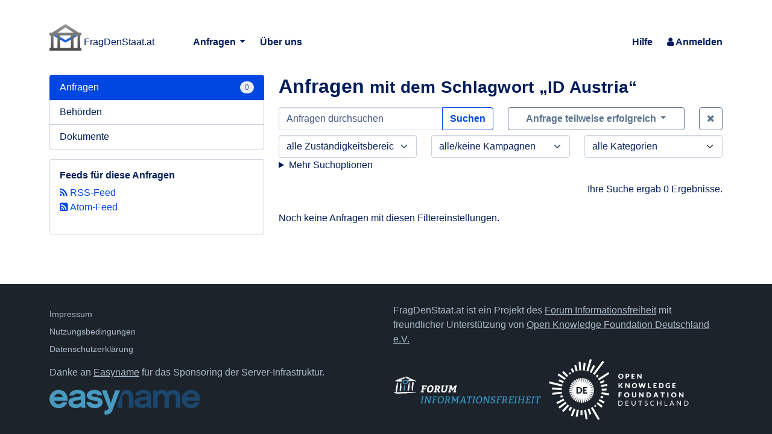

--- FILE ---
content_type: text/html; charset=utf-8
request_url: https://fragdenstaat.at/anfragen/teilweise-erfolgreich/?tag=id-austria
body_size: 3551
content:



<!DOCTYPE html>
<html lang="de-at"
      >
    <head>
        <meta charset="utf-8">
        <meta http-equiv="X-UA-Compatible" content="IE=edge,chrome=1">
        <meta name="language" content="de-at" />
        <meta name="viewport"
              content="width=device-width, initial-scale=1, shrink-to-fit=no">
        <title>
            
                Anfragen
            
        - FragDenStaat.at</title>
        
        
            
        
        <link rel="stylesheet" type="text/css" href="https://static.frag.denstaat.at/static/css/main.css"/><meta name="description"
                  content="Das Portal für Informationsfreiheit für Bürger, Initiativen und Vereine. Stellen Sie eine IFG-Anfrage nach Behördendokumenten, die für Sie und Ihr Engagement wichtig sind! Informieren Sie sich über Informationsfreiheitsanfragen, IFG-Anfragen, IFG, Transparenz, Informationsfreiheitsgesetz, Behördeninformationen, Anfrage Stellen, Behörden, Open Data, Transparenzgesetz, Auskunftsrecht und vieles mehr!" />
            



<meta name="keywords" content="Informationsfreiheitsanfragen, Informationsfreiheitsgesetze, Behördeninformationen" />


  <meta name="google-site-verification" content="upljx19ZJVGT73Sx1miWKLOWBKga4LQJ_hqFl0vhhJE" />


<link rel="icon" type="image/svg+xml" href="https://static.frag.denstaat.at/static/img/logo/logo.svg">
<link rel="icon" type="image/png" href="https://static.frag.denstaat.at/static/img/logo/logo.png">


<meta name="theme-color" content="#ffffff">

        
        
    <link href="./rss/"
          rel="alternate nofollow"
          type="application/rss+xml"
          title="RSS-Feed für diese Anfragen">
    <link rel="alternate nofollow"
          type="application/atom+xml"
          title="Atom-Feed für diese Anfragen"
          href="./feed/" />

    </head>
    <body 
           data-staticurl="https://static.frag.denstaat.at/static/">
        
    
        
        
  <div class="dropdown-wrapper">
    
  </div>

        
            








<header id="header" class="header container d-flex justify-content-between align-items-center pt-4 pt-md-5 pb-2">

  
  <div class="header__branding">
    
    <a href="/" class="header__branding__link">
      <img src="https://static.frag.denstaat.at/static/img/logo/logo.svg" class="header__logo" alt=""> 
      <span class="navbar-brand-name">FragDenStaat.at</span>
      <span class="visually-hidden visually-hidden-focusable">FragDenStaat.at</span>
    </a>
  </div>
  

  
  <div class="drawer-menu d-flex d-md-none">


    
    <button type="button" class="drawer-menu__toggle" aria-label="Menü">
      <i class="fa fa-bars" aria-hidden="true"></i>
    </button>

    
    <nav class="drawer-menu__wrapper drawer-menu__wrapper--inital">

      
      

      
      <ul class="list-unstyled mb-0 mt-3">
        
        <li>
          <a class="drawer-menu__link drawer-menu__link--white drawer-menu__dropdown-trigger" href="/anfragen/">
            <span>Anfragen</span>
            <i class="fa fa-caret-down" aria-hidden="true"></i>
          </a>

          <ul class="list-unstyled mb-0 drawer-menu__dropdown-content">
            <li>
              <a class="drawer-menu__link drawer-menu__link--white" href="/anfragen/">
                Anfragen entdecken
              </a>
            </li>
            <li>
              <a class="drawer-menu__link drawer-menu__link--white" href="/anfrage-stellen/">
                Anfrage stellen
              </a>
            </li>
            
            
          </ul>
        </li>

        <li>
          <a class="drawer-menu__link drawer-menu__link--white" href="/info/ueber/">
            <span>Über uns</span>
          </a>
        </li>
        <li>
          <a class="drawer-menu__link drawer-menu__link--white" href="/hilfe">
            <span>Hilfe</span>
          </a>
        </li>
        
        <li>
          <a class="drawer-menu__link drawer-menu__link--white" href="/account/login/?next=/anfragen/teilweise-erfolgreich/">
            <i class="fa fa-sign-in" aria-hidden="true"></i>
            <span>Anmelden</span>
          </a>
        </li>
        
      </ul>

      
    </nav>
    <div class="drawer-menu__backdrop"></div>
  </div>
  

  
  <nav class="top-menu navbar d-none d-sm-none d-md-flex justify-content-between flex-lg-fill ms-md-4 ms-lg-6">
    

    
    <ul class="top-menu__list">
      <li class="top-menu__listitem dropdown me-md-3 me-lg-4">
        
        <button type="button" class="top-menu__link dropdown-toggle" id="anfragenDropdownMenu" data-bs-toggle="dropdown" aria-haspopup="true" aria-expanded="false">
          Anfragen
        </button>
        <div class="dropdown-menu top-menu--drop-left" aria-labelledby="anfragenDropdownMenu">
          <a class="dropdown-item top-menu__link" href="/anfragen/">
            Anfragen entdecken
          </a>
          <a class="dropdown-item top-menu__link" href="/anfrage-stellen/">
            Anfrage stellen
          </a>
          
        </div>
      </li>

      <li class="top-menu__listitem me-md-3 me-lg-4">
        <a class="top-menu__link" href="/info/ueber/">
          <span>Über uns</span>
        </a>
      </li>
    </ul>
    

    
    <ul class="top-menu__list ms-auto">
      
      <li class="top-menu__listitem">
        <a class="top-menu__link" href="/hilfe">
          <span>Hilfe</span>
        </a>
      </li>
      
      
      <li class="top-menu__listitem dropdown ms-md-3 ms-lg-4">
        
          <a class="top-menu__link" href="/account/login/?next=/anfragen/teilweise-erfolgreich/">
            <i class="fa fa-user" aria-hidden="true"></i>
            <span>Anmelden</span>
          </a>
        
      </li>
      
    </ul>
  </nav>
  

</header>

        
        





        
            <main class="main">
                
                
                
                    


                
                
                    <div class="container mb-5 mt-3">
                        
    <div class="row">
        <div class="col-md-8 order-2">
            <div class="mb-3 mt-2">
                <h2>
                    
    
        Anfragen
        
        
            <small>mit dem Schlagwort „ID Austria“</small>
        
        
        
        
    

                </h2>
            </div>
            
    

<form action="/anfragen/"
      method="get"
      class="mb-3 froide-auto-submit">
    <div class="row mt-2 mb-2 align-items-start">
        <div class="col-md-6">
            <div class="input-group">
                <input type="text" name="q" placeholder="Anfragen durchsuchen" class="form-control" id="id_q">
                <button type="submit" class="btn btn-outline-primary">Suchen</button>
            </div>
        </div>
        
            <div class="col-md-5"><div class="dropdown show mt-2 mt-md-0">
    <input type="hidden" name="status" value="teilweise-erfolgreich" />
    <a class="btn btn-outline-secondary text-truncate dropdown-toggle w-100"
       href="#"
       role="button"
       id="dropdown-id_status"
       title="Anfrage teilweise erfolgreich"
       data-bs-toggle="dropdown"
       aria-haspopup="true"
       aria-expanded="false">
        
            Anfrage teilweise erfolgreich
        
    </a>
    <div class="dropdown-menu dropdown-menu-right"
         aria-labelledby="dropdown-id_status">
        
            
                <a class="dropdown-item"
                   href="/anfragen/tag/id-austria/"
                   data-value="">
                    
                    alle Zustände
                </a>
            
        
            
                <a class="dropdown-item"
                   href="/anfragen/erfolgreich/?tag=id-austria"
                   data-value="erfolgreich">
                    <span class="small-icon status-successful"></span>
                    Anfrage erfolgreich
                </a>
            
        
            
                <a class="dropdown-item active"
                   href="/anfragen/teilweise-erfolgreich/?tag=id-austria"
                   data-value="teilweise-erfolgreich">
                    <span class="small-icon status-partially_successful"></span>
                    Anfrage teilweise erfolgreich
                </a>
            
        
            
                <a class="dropdown-item"
                   href="/anfragen/abgelehnt/?tag=id-austria"
                   data-value="abgelehnt">
                    <span class="small-icon status-refused"></span>
                    Anfrage abgelehnt
                </a>
            
        
            
                <a class="dropdown-item"
                   href="/anfragen/zurueckgezogen/?tag=id-austria"
                   data-value="zurueckgezogen">
                    <span class="small-icon status-user_withdrew"></span>
                    Anfrage wurde zurückgezogen
                </a>
            
        
            
                <a class="dropdown-item"
                   href="/anfragen/zurueckgezogen-wegen-kosten/?tag=id-austria"
                   data-value="zurueckgezogen-wegen-kosten">
                    <span class="small-icon status-user_withdrew_costs"></span>
                    Anfrage wurde wegen der Kosten zurückgezogen
                </a>
            
        
            
                <a class="dropdown-item"
                   href="/anfragen/warte-auf-antwort/?tag=id-austria"
                   data-value="warte-auf-antwort">
                    <span class="small-icon status-awaiting_response"></span>
                    Warte auf Antwort
                </a>
            
        
            
                <a class="dropdown-item"
                   href="/anfragen/verspaetet/?tag=id-austria"
                   data-value="verspaetet">
                    <span class="small-icon status-overdue"></span>
                    Antwort verspätet
                </a>
            
        
            
                <a class="dropdown-item"
                   href="/anfragen/eingeschlafen/?tag=id-austria"
                   data-value="eingeschlafen">
                    <span class="small-icon status-asleep"></span>
                    Anfrage eingeschlafen
                </a>
            
        
            
                <a class="dropdown-item"
                   href="/anfragen/nicht-vorhanden/?tag=id-austria"
                   data-value="nicht-vorhanden">
                    <span class="small-icon status-not_held"></span>
                    Information nicht vorhanden
                </a>
            
        
            
                <a class="dropdown-item"
                   href="/anfragen/gebuehr-erhoben/?tag=id-austria"
                   data-value="gebuehr-erhoben">
                    <span class="small-icon status-None"></span>
                    Gebühr erhoben
                </a>
            
        
    </div>
</div></div>
        
        <div class="col-md-1 ms-auto text-end mt-2 mt-md-0">
            
                <a class="btn btn btn-outline-secondary" href="./">
                    <i class="fa fa-remove"></i>
                    <span class="visually-hidden">Zeige alle Anfragen</span>
                </a>
            
        </div>
    </div>
    <div class="row align-items-start">
        
            <div class="col-md-4"><select name="jurisdiction" class="form-select" id="id_jurisdiction">
  <option value="" selected>alle Zuständigkeitsbereiche</option>

  <option value="osterreich-behorde">Österreich - Behörde</option>

  <option value="osterreich-private-informationspflichtige">Österreich - private Informationspflichtige</option>

</select></div>
        
        
            <div class="col-md-4"><select name="campaign" class="form-select" id="id_campaign">
  <option value="" selected>alle/keine Kampagnen</option>

  <option value="-">Keine Kampagne</option>

</select></div>
        
        
            <div class="col-md-4"><select name="category" class="form-select" id="id_category">
  <option value="" selected>alle Kategorien</option>

</select></div>
        
        <input type="hidden" name="publicbody" id="id_publicbody">
        <input type="hidden" name="tag" value="id-austria" id="id_tag">
        <input type="hidden" name="user" id="id_user">
        <input type="hidden" name="organization" id="id_organization">
    </div>
    
        <details >
            <summary>Mehr Suchoptionen</summary>
            <div class="row mt-2">
                <div class="col-md-8">
                    <label class="form-label">
                        Anfragedatum
                        <div class="input-group">
    <span class="input-group-text">von</span>
    
        <input type="date" name="first_after" class="form-control" id="id_first_0">


    
    <span class="input-group-text">bis</span>
    
        <input type="date" name="first_before" class="form-control" id="id_first_1">


    
</div>
                    </label>
                </div>
                
                    <div class="col-md-4">
                        <label class="form-label">
                            Sortierung
                            <select name="sort" class="form-select" id="id_sort">
  <option value="" selected>Relevanz (Standard)</option>

  <option value="-last">letzte Nachricht (neuere zuerst)</option>

  <option value="last">letzte Nachricht (ältere zuerst)</option>

  <option value="-first">Anfragedatum (neuere zuerst)</option>

  <option value="first">Anfragedatum (ältere zuerst)</option>

</select>
                        </label>
                    </div>
                
            </div>
        </details>
    
</form>


            
                <div class="mb-4 text-end">
                    <p>
                        
                            
            Ihre Suche ergab 0 Ergebnisse.
          
                        
                    </p>
                </div>
            
            
    <ul class="list-unstyled">
        
            <li>
                
                    Noch keine Anfragen mit diesen Filtereinstellungen.
                
            </li>
        
    </ul>
    

        </div>
        <div class="col-md-4 order-1">
            
<div class="list-group mt-2 mb-3">
    
        
            <span class="list-group-item d-flex justify-content-between align-items-center active">
                Anfragen
                
                    <span class="badge text-bg-body-secondary rounded-pill">0</span>
                
            </span>
        
    
        
            <a href="/behoerden/"
               class="list-group-item d-flex justify-content-between align-items-center">Behörden</a>
        
    
        
            <a href="/dokumente/suche/"
               class="list-group-item d-flex justify-content-between align-items-center">Dokumente</a>
        
    
</div>

            
                
            
            
    <div class="card mb-3">
        <div class="card-body">
            <h6>Feeds für diese Anfragen</h6>
            <ul class="list-unstyled">
                <li>
                    <a href="/anfragen/rss/?&amp;tag=id-austria">
                        <i class="fa fa-rss" aria-hidden="true"></i>
                        RSS-Feed
                    </a>
                </li>
                <li>
                    <a href="/anfragen/feed/?&amp;tag=id-austria">
                        <i class="fa fa-rss-square" aria-hidden="true"></i>
                        Atom-Feed
                    </a>
                </li>
            </ul>
        </div>
    </div>

        </div>
    </div>

                    </div>
                
            </main>
        
    
    
  <footer class="footer" id="footer">
    <div class="container">
      
    <div class="row-cols-sm-1 row-cols-xxl-2 row-cols-1 row-cols-lg-2 row-cols-xl-2 row row-cols-md-2">
    
        
        

<div class="col col-sm-6 bg-opacity-100">

    <ul class="footer__menu">
	<li><a href="https://fragdenstaat.at/info/ueber/">Impressum</a></li>
	<li><a href="https://fragdenstaat.at/info/nutzungsbedingungen/">Nutzungsbedingungen</a></li>
	<li><a href="https://fragdenstaat.at/info/datenschutz/">Datenschutzerklärung</a></li>
</ul>

<p class="footer__credits d-none d-sm-block">Danke an <u><a href="https://www.easyname.at/hosting">Easyname</a></u> für das Sponsoring der Server-Infrastruktur.</p>

<p class="d-none d-sm-block"><a href="https://www.easyname.at/"><img alt="Nessus/Easyname" class="img-fluid" src="https://static.frag.denstaat.at/static/img/nessus_easyname_logo.64f39f3e3594.png"></a></p>

</div>

        
    
        
        

<div class="col col-sm-6 bg-opacity-100">

    <p class="footer__credits">FragDenStaat.at ist ein Projekt des <u><a href="https://www.informationsfreiheit.at/">Forum Informationsfreiheit</a></u> mit freundlicher Unterstützung von <u><a href="https://okfn.de/">Open Knowledge Foundation Deutschland e.V.</a></u></p>

<p><a href="https://www.informationsfreiheit.at/"><img alt="Forum Informationsfreiheit" class="img-fluid" src="https://static.frag.denstaat.at/static/img/foi_logo.e81e7e609d90.png"></a>

<a href="https://www.okfn.de/"><img alt="Open Knowledge Foundation" class="img-fluid" src="https://static.frag.denstaat.at/static/img/okfde.5870f06dc6ed.svg"></a></p>

</div>

        
    
        
        

<div class="col d-sm-none bg-opacity-100">

    <p class="footer__credits">Danke an <u><a href="https://www.easyname.at/hosting">Easyname</a></u> für das Sponsoring der Server-Infrastruktur.</p>

<p class=""><a href="https://www.easyname.at/"><img alt="Nessus/Easyname" class="img-fluid" src="https://static.frag.denstaat.at/static/img/nessus_easyname_logo.64f39f3e3594.png"></a></p>

</div>

        
    
    </div>

    </div>
  </footer>


        
        
  
    
    
    


        <script type="module" src="https://static.frag.denstaat.at/static/main.js" crossorigin="anonymous"></script></body>
</html>

--- FILE ---
content_type: application/javascript
request_url: https://static.frag.denstaat.at/static/js/selector-engine-DWxXwSFj.js
body_size: 4786
content:
import"./_sentry-release-injection-file-4HEeJv6j.js";try{let m=typeof window<"u"?window:typeof global<"u"?global:typeof globalThis<"u"?globalThis:typeof self<"u"?self:{},S=new m.Error().stack;S&&(m._sentryDebugIds=m._sentryDebugIds||{},m._sentryDebugIds[S]="0e922003-355a-4002-b3a4-4f96916cf0a5",m._sentryDebugIdIdentifier="sentry-dbid-0e922003-355a-4002-b3a4-4f96916cf0a5")}catch{}var L={exports:{}},q={exports:{}};/*!
  * Bootstrap data.js v5.3.8 (https://getbootstrap.com/)
  * Copyright 2011-2025 The Bootstrap Authors (https://github.com/twbs/bootstrap/graphs/contributors)
  * Licensed under MIT (https://github.com/twbs/bootstrap/blob/main/LICENSE)
  */var G=q.exports,V;function tt(){return V||(V=1,(function(m,S){(function(s,f){m.exports=f()})(G,(function(){const s=new Map;return{set(p,n,e){s.has(p)||s.set(p,new Map);const r=s.get(p);if(!r.has(n)&&r.size!==0){console.error(`Bootstrap doesn't allow more than one instance per element. Bound instance: ${Array.from(r.keys())[0]}.`);return}r.set(n,e)},get(p,n){return s.has(p)&&s.get(p).get(n)||null},remove(p,n){if(!s.has(p))return;const e=s.get(p);e.delete(n),e.size===0&&s.delete(p)}}}))})(q)),q.exports}var P={exports:{}},_={exports:{}};/*!
  * Bootstrap index.js v5.3.8 (https://getbootstrap.com/)
  * Copyright 2011-2025 The Bootstrap Authors (https://github.com/twbs/bootstrap/graphs/contributors)
  * Licensed under MIT (https://github.com/twbs/bootstrap/blob/main/LICENSE)
  */var et=_.exports,Y;function U(){return Y||(Y=1,(function(m,S){(function(s,f){f(S)})(et,(function(s){const n="transitionend",e=t=>(t&&window.CSS&&window.CSS.escape&&(t=t.replace(/#([^\s"#']+)/g,(a,o)=>`#${CSS.escape(o)}`)),t),r=t=>t==null?`${t}`:Object.prototype.toString.call(t).match(/\s([a-z]+)/i)[1].toLowerCase(),g=t=>{do t+=Math.floor(Math.random()*1e6);while(document.getElementById(t));return t},l=t=>{if(!t)return 0;let{transitionDuration:a,transitionDelay:o}=window.getComputedStyle(t);const h=Number.parseFloat(a),b=Number.parseFloat(o);return!h&&!b?0:(a=a.split(",")[0],o=o.split(",")[0],(Number.parseFloat(a)+Number.parseFloat(o))*1e3)},E=t=>{t.dispatchEvent(new Event(n))},D=t=>!t||typeof t!="object"?!1:(typeof t.jquery<"u"&&(t=t[0]),typeof t.nodeType<"u"),F=t=>D(t)?t.jquery?t[0]:t:typeof t=="string"&&t.length>0?document.querySelector(e(t)):null,j=t=>{if(!D(t)||t.getClientRects().length===0)return!1;const a=getComputedStyle(t).getPropertyValue("visibility")==="visible",o=t.closest("details:not([open])");if(!o)return a;if(o!==t){const h=t.closest("summary");if(h&&h.parentNode!==o||h===null)return!1}return a},I=t=>!t||t.nodeType!==Node.ELEMENT_NODE||t.classList.contains("disabled")?!0:typeof t.disabled<"u"?t.disabled:t.hasAttribute("disabled")&&t.getAttribute("disabled")!=="false",x=t=>{if(!document.documentElement.attachShadow)return null;if(typeof t.getRootNode=="function"){const a=t.getRootNode();return a instanceof ShadowRoot?a:null}return t instanceof ShadowRoot?t:t.parentNode?x(t.parentNode):null},$=()=>{},T=t=>{t.offsetHeight},R=()=>window.jQuery&&!document.body.hasAttribute("data-bs-no-jquery")?window.jQuery:null,C=[],N=t=>{document.readyState==="loading"?(C.length||document.addEventListener("DOMContentLoaded",()=>{for(const a of C)a()}),C.push(t)):t()},M=()=>document.documentElement.dir==="rtl",u=t=>{N(()=>{const a=R();if(a){const o=t.NAME,h=a.fn[o];a.fn[o]=t.jQueryInterface,a.fn[o].Constructor=t,a.fn[o].noConflict=()=>(a.fn[o]=h,t.jQueryInterface)}})},i=(t,a=[],o=t)=>typeof t=="function"?t.call(...a):o,c=(t,a,o=!0)=>{if(!o){i(t);return}const b=l(a)+5;let y=!1;const v=({target:A})=>{A===a&&(y=!0,a.removeEventListener(n,v),i(t))};a.addEventListener(n,v),setTimeout(()=>{y||E(a)},b)},d=(t,a,o,h)=>{const b=t.length;let y=t.indexOf(a);return y===-1?!o&&h?t[b-1]:t[0]:(y+=o?1:-1,h&&(y=(y+b)%b),t[Math.max(0,Math.min(y,b-1))])};s.defineJQueryPlugin=u,s.execute=i,s.executeAfterTransition=c,s.findShadowRoot=x,s.getElement=F,s.getNextActiveElement=d,s.getTransitionDurationFromElement=l,s.getUID=g,s.getjQuery=R,s.isDisabled=I,s.isElement=D,s.isRTL=M,s.isVisible=j,s.noop=$,s.onDOMContentLoaded=N,s.parseSelector=e,s.reflow=T,s.toType=r,s.triggerTransitionEnd=E,Object.defineProperty(s,Symbol.toStringTag,{value:"Module"})}))})(_,_.exports)),_.exports}/*!
  * Bootstrap event-handler.js v5.3.8 (https://getbootstrap.com/)
  * Copyright 2011-2025 The Bootstrap Authors (https://github.com/twbs/bootstrap/graphs/contributors)
  * Licensed under MIT (https://github.com/twbs/bootstrap/blob/main/LICENSE)
  */var nt=P.exports,z;function rt(){return z||(z=1,(function(m,S){(function(s,f){m.exports=f(U())})(nt,(function(s){const f=/[^.]*(?=\..*)\.|.*/,p=/\..*/,n=/::\d+$/,e={};let r=1;const g={mouseenter:"mouseover",mouseleave:"mouseout"},l=new Set(["click","dblclick","mouseup","mousedown","contextmenu","mousewheel","DOMMouseScroll","mouseover","mouseout","mousemove","selectstart","selectend","keydown","keypress","keyup","orientationchange","touchstart","touchmove","touchend","touchcancel","pointerdown","pointermove","pointerup","pointerleave","pointercancel","gesturestart","gesturechange","gestureend","focus","blur","change","reset","select","submit","focusin","focusout","load","unload","beforeunload","resize","move","DOMContentLoaded","readystatechange","error","abort","scroll"]);function E(u,i){return i&&`${i}::${r++}`||u.uidEvent||r++}function D(u){const i=E(u);return u.uidEvent=i,e[i]=e[i]||{},e[i]}function F(u,i){return function c(d){return M(d,{delegateTarget:u}),c.oneOff&&N.off(u,d.type,i),i.apply(u,[d])}}function j(u,i,c){return function d(t){const a=u.querySelectorAll(i);for(let{target:o}=t;o&&o!==this;o=o.parentNode)for(const h of a)if(h===o)return M(t,{delegateTarget:o}),d.oneOff&&N.off(u,t.type,i,c),c.apply(o,[t])}}function I(u,i,c=null){return Object.values(u).find(d=>d.callable===i&&d.delegationSelector===c)}function x(u,i,c){const d=typeof i=="string",t=d?c:i||c;let a=C(u);return l.has(a)||(a=u),[d,t,a]}function $(u,i,c,d,t){if(typeof i!="string"||!u)return;let[a,o,h]=x(i,c,d);i in g&&(o=(Z=>function(O){if(!O.relatedTarget||O.relatedTarget!==O.delegateTarget&&!O.delegateTarget.contains(O.relatedTarget))return Z.call(this,O)})(o));const b=D(u),y=b[h]||(b[h]={}),v=I(y,o,a?c:null);if(v){v.oneOff=v.oneOff&&t;return}const A=E(o,i.replace(f,"")),w=a?j(u,c,o):F(u,o);w.delegationSelector=a?c:null,w.callable=o,w.oneOff=t,w.uidEvent=A,y[A]=w,u.addEventListener(h,w,a)}function T(u,i,c,d,t){const a=I(i[c],d,t);a&&(u.removeEventListener(c,a,!!t),delete i[c][a.uidEvent])}function R(u,i,c,d){const t=i[c]||{};for(const[a,o]of Object.entries(t))a.includes(d)&&T(u,i,c,o.callable,o.delegationSelector)}function C(u){return u=u.replace(p,""),g[u]||u}const N={on(u,i,c,d){$(u,i,c,d,!1)},one(u,i,c,d){$(u,i,c,d,!0)},off(u,i,c,d){if(typeof i!="string"||!u)return;const[t,a,o]=x(i,c,d),h=o!==i,b=D(u),y=b[o]||{},v=i.startsWith(".");if(typeof a<"u"){if(!Object.keys(y).length)return;T(u,b,o,a,t?c:null);return}if(v)for(const A of Object.keys(b))R(u,b,A,i.slice(1));for(const[A,w]of Object.entries(y)){const Q=A.replace(n,"");(!h||i.includes(Q))&&T(u,b,o,w.callable,w.delegationSelector)}},trigger(u,i,c){if(typeof i!="string"||!u)return null;const d=s.getjQuery(),t=C(i),a=i!==t;let o=null,h=!0,b=!0,y=!1;a&&d&&(o=d.Event(i,c),d(u).trigger(o),h=!o.isPropagationStopped(),b=!o.isImmediatePropagationStopped(),y=o.isDefaultPrevented());const v=M(new Event(i,{bubbles:h,cancelable:!0}),c);return y&&v.preventDefault(),b&&u.dispatchEvent(v),v.defaultPrevented&&o&&o.preventDefault(),v}};function M(u,i={}){for(const[c,d]of Object.entries(i))try{u[c]=d}catch{Object.defineProperty(u,c,{configurable:!0,get(){return d}})}return u}return N}))})(P)),P.exports}var k={exports:{}},H={exports:{}};/*!
  * Bootstrap manipulator.js v5.3.8 (https://getbootstrap.com/)
  * Copyright 2011-2025 The Bootstrap Authors (https://github.com/twbs/bootstrap/graphs/contributors)
  * Licensed under MIT (https://github.com/twbs/bootstrap/blob/main/LICENSE)
  */var ot=H.exports,B;function st(){return B||(B=1,(function(m,S){(function(s,f){m.exports=f()})(ot,(function(){function s(n){if(n==="true")return!0;if(n==="false")return!1;if(n===Number(n).toString())return Number(n);if(n===""||n==="null")return null;if(typeof n!="string")return n;try{return JSON.parse(decodeURIComponent(n))}catch{return n}}function f(n){return n.replace(/[A-Z]/g,e=>`-${e.toLowerCase()}`)}return{setDataAttribute(n,e,r){n.setAttribute(`data-bs-${f(e)}`,r)},removeDataAttribute(n,e){n.removeAttribute(`data-bs-${f(e)}`)},getDataAttributes(n){if(!n)return{};const e={},r=Object.keys(n.dataset).filter(g=>g.startsWith("bs")&&!g.startsWith("bsConfig"));for(const g of r){let l=g.replace(/^bs/,"");l=l.charAt(0).toLowerCase()+l.slice(1),e[l]=s(n.dataset[g])}return e},getDataAttribute(n,e){return s(n.getAttribute(`data-bs-${f(e)}`))}}}))})(H)),H.exports}/*!
  * Bootstrap config.js v5.3.8 (https://getbootstrap.com/)
  * Copyright 2011-2025 The Bootstrap Authors (https://github.com/twbs/bootstrap/graphs/contributors)
  * Licensed under MIT (https://github.com/twbs/bootstrap/blob/main/LICENSE)
  */var it=k.exports,W;function at(){return W||(W=1,(function(m,S){(function(s,f){m.exports=f(st(),U())})(it,(function(s,f){class p{static get Default(){return{}}static get DefaultType(){return{}}static get NAME(){throw new Error('You have to implement the static method "NAME", for each component!')}_getConfig(e){return e=this._mergeConfigObj(e),e=this._configAfterMerge(e),this._typeCheckConfig(e),e}_configAfterMerge(e){return e}_mergeConfigObj(e,r){const g=f.isElement(r)?s.getDataAttribute(r,"config"):{};return{...this.constructor.Default,...typeof g=="object"?g:{},...f.isElement(r)?s.getDataAttributes(r):{},...typeof e=="object"?e:{}}}_typeCheckConfig(e,r=this.constructor.DefaultType){for(const[g,l]of Object.entries(r)){const E=e[g],D=f.isElement(E)?"element":f.toType(E);if(!new RegExp(l).test(D))throw new TypeError(`${this.constructor.NAME.toUpperCase()}: Option "${g}" provided type "${D}" but expected type "${l}".`)}}}return p}))})(k)),k.exports}/*!
  * Bootstrap base-component.js v5.3.8 (https://getbootstrap.com/)
  * Copyright 2011-2025 The Bootstrap Authors (https://github.com/twbs/bootstrap/graphs/contributors)
  * Licensed under MIT (https://github.com/twbs/bootstrap/blob/main/LICENSE)
  */var ut=L.exports,J;function ft(){return J||(J=1,(function(m,S){(function(s,f){m.exports=f(tt(),rt(),at(),U())})(ut,(function(s,f,p,n){const e="5.3.8";class r extends p{constructor(l,E){super(),l=n.getElement(l),l&&(this._element=l,this._config=this._getConfig(E),s.set(this._element,this.constructor.DATA_KEY,this))}dispose(){s.remove(this._element,this.constructor.DATA_KEY),f.off(this._element,this.constructor.EVENT_KEY);for(const l of Object.getOwnPropertyNames(this))this[l]=null}_queueCallback(l,E,D=!0){n.executeAfterTransition(l,E,D)}_getConfig(l){return l=this._mergeConfigObj(l,this._element),l=this._configAfterMerge(l),this._typeCheckConfig(l),l}static getInstance(l){return s.get(n.getElement(l),this.DATA_KEY)}static getOrCreateInstance(l,E={}){return this.getInstance(l)||new this(l,typeof E=="object"?E:null)}static get VERSION(){return e}static get DATA_KEY(){return`bs.${this.NAME}`}static get EVENT_KEY(){return`.${this.DATA_KEY}`}static eventName(l){return`${l}${this.EVENT_KEY}`}}return r}))})(L)),L.exports}var K={exports:{}};/*!
  * Bootstrap selector-engine.js v5.3.8 (https://getbootstrap.com/)
  * Copyright 2011-2025 The Bootstrap Authors (https://github.com/twbs/bootstrap/graphs/contributors)
  * Licensed under MIT (https://github.com/twbs/bootstrap/blob/main/LICENSE)
  */var ct=K.exports,X;function dt(){return X||(X=1,(function(m,S){(function(s,f){m.exports=f(U())})(ct,(function(s){const f=n=>{let e=n.getAttribute("data-bs-target");if(!e||e==="#"){let r=n.getAttribute("href");if(!r||!r.includes("#")&&!r.startsWith("."))return null;r.includes("#")&&!r.startsWith("#")&&(r=`#${r.split("#")[1]}`),e=r&&r!=="#"?r.trim():null}return e?e.split(",").map(r=>s.parseSelector(r)).join(","):null},p={find(n,e=document.documentElement){return[].concat(...Element.prototype.querySelectorAll.call(e,n))},findOne(n,e=document.documentElement){return Element.prototype.querySelector.call(e,n)},children(n,e){return[].concat(...n.children).filter(r=>r.matches(e))},parents(n,e){const r=[];let g=n.parentNode.closest(e);for(;g;)r.push(g),g=g.parentNode.closest(e);return r},prev(n,e){let r=n.previousElementSibling;for(;r;){if(r.matches(e))return[r];r=r.previousElementSibling}return[]},next(n,e){let r=n.nextElementSibling;for(;r;){if(r.matches(e))return[r];r=r.nextElementSibling}return[]},focusableChildren(n){const e=["a","button","input","textarea","select","details","[tabindex]",'[contenteditable="true"]'].map(r=>`${r}:not([tabindex^="-"])`).join(",");return this.find(e,n).filter(r=>!s.isDisabled(r)&&s.isVisible(r))},getSelectorFromElement(n){const e=f(n);return e&&p.findOne(e)?e:null},getElementFromSelector(n){const e=f(n);return e?p.findOne(e):null},getMultipleElementsFromSelector(n){const e=f(n);return e?p.find(e):[]}};return p}))})(K)),K.exports}export{at as a,U as b,dt as c,st as d,ft as e,rt as r};
//# sourceMappingURL=selector-engine-DWxXwSFj.js.map
